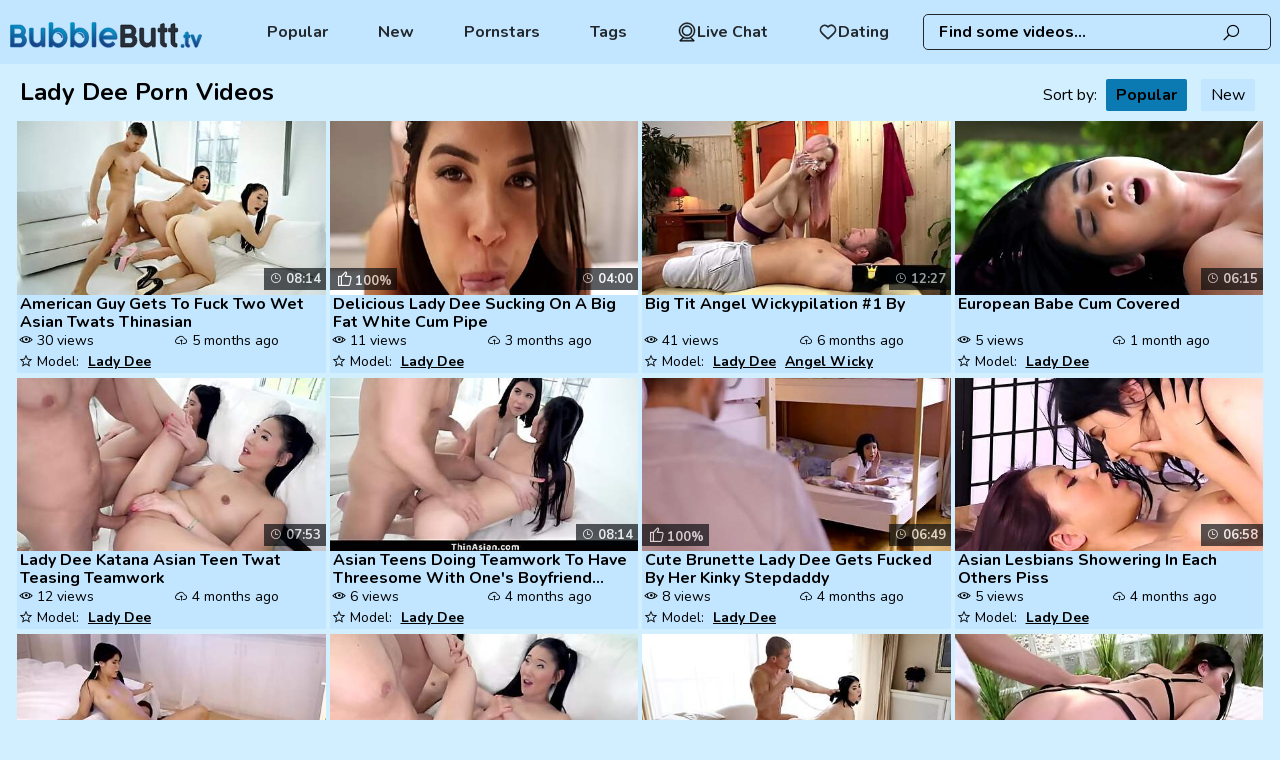

--- FILE ---
content_type: text/html; charset=UTF-8
request_url: https://www.bubblebutt.tv/pornstars/lady-dee/
body_size: 7695
content:
<!DOCTYPE html>
<html lang="en">
<head>
    <meta charset="UTF-8">
    <title>Lady Dee - BubbleButt.TV</title>
        <link rel="canonical" href="https://www.bubblebutt.tv/pornstars/lady-dee/" />
<meta name="robots" content="index, follow">
    <meta name="rating" content="RTA-5042-1996-1400-1577-RTA"/>
    <meta name="viewport" content="width=device-width, initial-scale=1"/>
        <link rel="preconnect" href="https://cdn.bubblebutt.tv/" crossorigin>
    <link rel="preconnect" href="https://fonts.googleapis.com" crossorigin>
    <link rel="icon" href="/favicon/bubblebutt_1.svg" type="image/x-icon"/>
    <link href="/css/videojs.css" rel="stylesheet">

    <link rel="shortcut icon" href="/favicon/bubblebutt_1.svg" type="image/x-icon"/>
    <link rel="stylesheet" href="/css/style.css?v=158"/>
        <link rel="preload" href="https://www.bubblebutt.tv/fonts/la-solid-900.woff2" as="font" type="font/woff2"
          crossorigin="anonymous">
    <link rel="preload" href="https://www.bubblebutt.tv/fonts/la-regular-400.woff2" as="font" type="font/woff2"
          crossorigin="anonymous">
    <link rel="manifest" href="https://www.bubblebutt.tv/favicon/site.webmanifest">
    <meta name="theme-color" content="#ffffff">
                <script>var sat_r_count = 0;
            var sat_cid = 'lady-dee'; </script>
        <script>let type = 'model';let slug = 'lady-dee';</script>
    </head>
<body><header class="">
    <div class="item-logo">
        <a href="/"
           target="_self"><img src="/logo/bubblebutt.svg"  alt="" title="BubbleButt.TV"/></a>
    </div>

    <nav class=" text-left">


            <a href="/popular/"
           target="_self">  Popular</a>
    

            <a href="/new/"
           target="_self">              New</a>
    
            <a href="/pornstars/"
           target="_self">             Pornstars</a>
    

    

            <a href="/tags/"
           target="_self">  Tags</a>
    

    <a class="dating-btn" href="https://a.bestcontentprovider.top/loader?a=4794484&s=4781202&t=101&p=14338" target="_blank" rel="nofollow">         <svg fill="#000000" width="800px" height="800px" viewBox="0 0 32 32" version="1.1" xmlns="http://www.w3.org/2000/svg">             <title>webcam</title>             <path d="M24.133 13.998c-0.001-4.491-3.642-8.132-8.133-8.132s-8.133 3.641-8.133 8.133 3.641 8.133 8.133 8.133c0 0 0 0 0.001 0h-0c4.49-0.005 8.129-3.644 8.133-8.134v-0zM9.366 13.998c0.001-3.663 2.97-6.632 6.633-6.632s6.633 2.97 6.633 6.633c0 3.663-2.97 6.633-6.633 6.633h-0c-3.663-0.004-6.63-2.972-6.634-6.634v-0zM22.762 24.785c3.617-2.291 5.984-6.272 5.984-10.805 0-7.040-5.707-12.747-12.747-12.747s-12.747 5.707-12.747 12.747c0 4.512 2.345 8.477 5.882 10.742l0.051 0.031-4.715 4.718c-0.136 0.136-0.22 0.323-0.22 0.53 0 0.414 0.335 0.749 0.749 0.749 0 0 0.001 0 0.001 0h22c0.414-0.001 0.749-0.337 0.749-0.751 0-0.209-0.086-0.398-0.224-0.534l-0-0zM4.752 13.998c0-6.212 5.036-11.248 11.248-11.248s11.248 5.036 11.248 11.248c0 6.212-5.036 11.248-11.248 11.248v0c-6.209-0.007-11.241-5.039-11.248-11.247v-0.001zM6.811 29.25l3.743-3.743c1.593 0.782 3.466 1.239 5.447 1.239 1.957 0 3.809-0.446 5.461-1.243l-0.075 0.033 3.78 3.714z"></path></svg> Live Chat</a>      <a class="dating-btn" href="https://a.bestcontentprovider.top/loader?a=4794483&s=4781202&t=94&p=14338" target="_blank" rel="nofollow"><svg width="800px" height="800px" viewBox="0 0 24 24" fill="none" xmlns="http://www.w3.org/2000/svg"> <path fill-rule="evenodd" clip-rule="evenodd" d="M12 6.00019C10.2006 3.90317 7.19377 3.2551 4.93923 5.17534C2.68468 7.09558 2.36727 10.3061 4.13778 12.5772C5.60984 14.4654 10.0648 18.4479 11.5249 19.7369C11.6882 19.8811 11.7699 19.9532 11.8652 19.9815C11.9483 20.0062 12.0393 20.0062 12.1225 19.9815C12.2178 19.9532 12.2994 19.8811 12.4628 19.7369C13.9229 18.4479 18.3778 14.4654 19.8499 12.5772C21.6204 10.3061 21.3417 7.07538 19.0484 5.17534C16.7551 3.2753 13.7994 3.90317 12 6.00019Z" stroke="#000000" stroke-width="2" stroke-linecap="round" stroke-linejoin="round"/></svg> Dating</a>
</nav>

<div class="dating-btns">
    <a class="dating-btn" href="https://a.bestcontentprovider.top/loader?a=4794484&s=4781202&t=101&p=14338" target="_blank" rel="nofollow">         <svg fill="#000000" width="800px" height="800px" viewBox="0 0 32 32" version="1.1" xmlns="http://www.w3.org/2000/svg">             <title>webcam</title>             <path d="M24.133 13.998c-0.001-4.491-3.642-8.132-8.133-8.132s-8.133 3.641-8.133 8.133 3.641 8.133 8.133 8.133c0 0 0 0 0.001 0h-0c4.49-0.005 8.129-3.644 8.133-8.134v-0zM9.366 13.998c0.001-3.663 2.97-6.632 6.633-6.632s6.633 2.97 6.633 6.633c0 3.663-2.97 6.633-6.633 6.633h-0c-3.663-0.004-6.63-2.972-6.634-6.634v-0zM22.762 24.785c3.617-2.291 5.984-6.272 5.984-10.805 0-7.040-5.707-12.747-12.747-12.747s-12.747 5.707-12.747 12.747c0 4.512 2.345 8.477 5.882 10.742l0.051 0.031-4.715 4.718c-0.136 0.136-0.22 0.323-0.22 0.53 0 0.414 0.335 0.749 0.749 0.749 0 0 0.001 0 0.001 0h22c0.414-0.001 0.749-0.337 0.749-0.751 0-0.209-0.086-0.398-0.224-0.534l-0-0zM4.752 13.998c0-6.212 5.036-11.248 11.248-11.248s11.248 5.036 11.248 11.248c0 6.212-5.036 11.248-11.248 11.248v0c-6.209-0.007-11.241-5.039-11.248-11.247v-0.001zM6.811 29.25l3.743-3.743c1.593 0.782 3.466 1.239 5.447 1.239 1.957 0 3.809-0.446 5.461-1.243l-0.075 0.033 3.78 3.714z"></path></svg> Live Chat</a>      <a class="dating-btn" href="https://a.bestcontentprovider.top/loader?a=4794483&s=4781202&t=94&p=14338" target="_blank" rel="nofollow"><svg width="800px" height="800px" viewBox="0 0 24 24" fill="none" xmlns="http://www.w3.org/2000/svg"> <path fill-rule="evenodd" clip-rule="evenodd" d="M12 6.00019C10.2006 3.90317 7.19377 3.2551 4.93923 5.17534C2.68468 7.09558 2.36727 10.3061 4.13778 12.5772C5.60984 14.4654 10.0648 18.4479 11.5249 19.7369C11.6882 19.8811 11.7699 19.9532 11.8652 19.9815C11.9483 20.0062 12.0393 20.0062 12.1225 19.9815C12.2178 19.9532 12.2994 19.8811 12.4628 19.7369C13.9229 18.4479 18.3778 14.4654 19.8499 12.5772C21.6204 10.3061 21.3417 7.07538 19.0484 5.17534C16.7551 3.2753 13.7994 3.90317 12 6.00019Z" stroke="#000000" stroke-width="2" stroke-linecap="round" stroke-linejoin="round"/></svg> Dating</a></div>    <div class="search-block">
        <form action="#" data-link="/search/%q%/" method="get"
              id="searchForm"
              target="_self">
            <input id="autoComplete"
                   dir="ltr"
                   spellcheck=false
                   autocorrect="off"
                   autocomplete="off"
                   autocapitalize="off"
                   type="text"
                   name="q"
                   value="" placeholder="Find some videos..." name="q"
                   class=""/>
            <span>
                <i class="la la-search"></i>
           </span>
        </form>
    </div>
    <span class="mob-menu-btn offed">
        <i class="la la-bars"></i>
    </span>
    <span class="responsive-search-button offed">
        <i class="la la-search"></i>
    </span>
</header>
<div class="container">
    <div class="content-block"><section class="thmbs-wrapper">
    <div class="wrap-tit">
        <h1>Lady Dee Porn Videos</h1>
                                    <div class="sorting">
                    Sort by:
                    <a href="/pornstars/lady-dee/"
                       class="active">Popular</a>
                    <a href="/pornstars/lady-dee/new/"
                       >New</a>
                </div>
                                </div>
                <!--            -->                <div class="thumbs-item video-small"
                     data-id="zo4C" data-type="vid">
                    <div class="img"><a href="/videos/american-guy-gets-to-fuck-two-wet-asian-twats-thinasian-zo4C.html"
                                                                   title="American Guy Gets To Fuck Two Wet Asian Twats Thinasian"
                                                                   target="_self">
                            <img class="thumbs-item lazy"
                                 src="[data-uri]"
                                 data-src="https://cdn.bubblebutt.tv/1/2178/27290147/1_460.jpg"
                                 alt="American Guy Gets To Fuck Two Wet Asian Twats Thinasian"/>
                            <span class="video-timer"> 08:14</span>

                            
                        </a>

                        
                    </div>
                                            <p><a href="/videos/american-guy-gets-to-fuck-two-wet-asian-twats-thinasian-zo4C.html" title="American Guy Gets To Fuck Two Wet Asian Twats Thinasian"
                              target="_self">American Guy Gets To Fuck Two Wet Asian Twats Thinasian </a>
                        </p>
                    

                    <div class="additional">
                                                                                    <div class="views-amount"> 30                                    views
                                </div>
                                                                                        <div class="thumb-publish"> 5 months ago                                </div>
                                                                                                        <div class="models-title">
                                                                    <span> Model:</span>
                                                                            <a href="/pornstars/lady-dee/"
                                           target="_self"
                                           title="Lady Dee">Lady Dee</a>
                                    </div>
                                            </div>
                </div>
                        <!--            -->                <div class="thumbs-item video-small"
                     data-id="OEtI19" data-type="vid">
                    <div class="img"><a href="/videos/delicious-lady-dee-sucking-on-a-big-fat-white-cum-pipe-OEtI19.html"
                                                                   title="Delicious Lady Dee Sucking On A Big Fat White Cum Pipe"
                                                                   target="_self">
                            <img class="thumbs-item lazy"
                                 src="[data-uri]"
                                 data-src="https://cdn.bubblebutt.tv/1/1449/52996843/1_460.jpg"
                                 alt="Delicious Lady Dee Sucking On A Big Fat White Cum Pipe"/>
                            <span class="video-timer"> 04:00</span>

                                                                <span class="rate"><i
                                        class="la la-thumbs-o-up"></i>100%</span>
                        </a>

                        
                    </div>
                                            <p><a href="/videos/delicious-lady-dee-sucking-on-a-big-fat-white-cum-pipe-OEtI19.html" title="Delicious Lady Dee Sucking On A Big Fat White Cum Pipe"
                              target="_self">Delicious Lady Dee Sucking On A Big Fat White Cum Pipe </a>
                        </p>
                    

                    <div class="additional">
                                                                                    <div class="views-amount"> 11                                    views
                                </div>
                                                                                        <div class="thumb-publish"> 3 months ago                                </div>
                                                                                                        <div class="models-title">
                                                                    <span> Model:</span>
                                                                            <a href="/pornstars/lady-dee/"
                                           target="_self"
                                           title="Lady Dee">Lady Dee</a>
                                    </div>
                                            </div>
                </div>
                        <!--            -->                <div class="thumbs-item video-small"
                     data-id="5Lk77" data-type="vid">
                    <div class="img"><a href="/videos/big-tit-angel-wickypilation-1-by-5Lk77.html"
                                                                   title="Big Tit Angel Wickypilation #1 By"
                                                                   target="_self">
                            <img class="thumbs-item lazy"
                                 src="[data-uri]"
                                 data-src="https://cdn.bubblebutt.tv/1/2411/37018854/1_460.jpg"
                                 alt="Big Tit Angel Wickypilation #1 By"/>
                            <span class="video-timer"> 12:27</span>

                            
                        </a>

                        
                    </div>
                                            <p><a href="/videos/big-tit-angel-wickypilation-1-by-5Lk77.html" title="Big Tit Angel Wickypilation #1 By"
                              target="_self">Big Tit Angel Wickypilation #1 By </a>
                        </p>
                    

                    <div class="additional">
                                                                                    <div class="views-amount"> 41                                    views
                                </div>
                                                                                        <div class="thumb-publish"> 6 months ago                                </div>
                                                                                                        <div class="models-title">
                                                                    <span> Model:</span>
                                                                            <a href="/pornstars/lady-dee/"
                                           target="_self"
                                           title="Lady Dee">Lady Dee</a>
                                                                            <a href="/pornstars/angel-wicky/"
                                           target="_self"
                                           title="Angel Wicky">Angel Wicky</a>
                                    </div>
                                            </div>
                </div>
                        <!--            -->                <div class="thumbs-item video-small"
                     data-id="oYHl" data-type="vid">
                    <div class="img"><a href="/videos/european-babe-cum-covered-oYHl.html"
                                                                   title="European Babe Cum Covered"
                                                                   target="_self">
                            <img class="thumbs-item lazy"
                                 src="[data-uri]"
                                 data-src="https://cdn.bubblebutt.tv/1/2160/26670536/1_460.jpg"
                                 alt="European Babe Cum Covered"/>
                            <span class="video-timer"> 06:15</span>

                            
                        </a>

                        
                    </div>
                                            <p><a href="/videos/european-babe-cum-covered-oYHl.html" title="European Babe Cum Covered"
                              target="_self">European Babe Cum Covered </a>
                        </p>
                    

                    <div class="additional">
                                                                                    <div class="views-amount"> 5                                    views
                                </div>
                                                                                        <div class="thumb-publish"> 1 month ago                                </div>
                                                                                                        <div class="models-title">
                                                                    <span> Model:</span>
                                                                            <a href="/pornstars/lady-dee/"
                                           target="_self"
                                           title="Lady Dee">Lady Dee</a>
                                    </div>
                                            </div>
                </div>
                        <!--            -->                <div class="thumbs-item video-small"
                     data-id="nuqN" data-type="vid">
                    <div class="img"><a href="/videos/lady-dee-katana-asian-teen-twat-teasing-teamwork-nuqN.html"
                                                                   title="Lady Dee Katana Asian Teen Twat Teasing Teamwork"
                                                                   target="_self">
                            <img class="thumbs-item lazy"
                                 src="[data-uri]"
                                 data-src="https://cdn.bubblebutt.tv/1/2482/39964804/1_460.jpg"
                                 alt="Lady Dee Katana Asian Teen Twat Teasing Teamwork"/>
                            <span class="video-timer"> 07:53</span>

                            
                        </a>

                        
                    </div>
                                            <p><a href="/videos/lady-dee-katana-asian-teen-twat-teasing-teamwork-nuqN.html" title="Lady Dee Katana Asian Teen Twat Teasing Teamwork"
                              target="_self">Lady Dee Katana Asian Teen Twat Teasing Teamwork </a>
                        </p>
                    

                    <div class="additional">
                                                                                    <div class="views-amount"> 12                                    views
                                </div>
                                                                                        <div class="thumb-publish"> 4 months ago                                </div>
                                                                                                        <div class="models-title">
                                                                    <span> Model:</span>
                                                                            <a href="/pornstars/lady-dee/"
                                           target="_self"
                                           title="Lady Dee">Lady Dee</a>
                                    </div>
                                            </div>
                </div>
                        <!--            -->                <div class="thumbs-item video-small"
                     data-id="LwQy2R" data-type="vid">
                    <div class="img"><a href="/videos/asian-teens-doing-teamwork-to-have-threesome-with-ones-boyfriend-thina-LwQy2R.html"
                                                                   title="Asian Teens Doing Teamwork To Have Threesome With One's Boyfriend Thinasian"
                                                                   target="_self">
                            <img class="thumbs-item lazy"
                                 src="[data-uri]"
                                 data-src="https://cdn.bubblebutt.tv/1/2317/32661412/1_460.jpg"
                                 alt="Asian Teens Doing Teamwork To Have Threesome With One's Boyfriend Thinasian"/>
                            <span class="video-timer"> 08:14</span>

                            
                        </a>

                        
                    </div>
                                            <p><a href="/videos/asian-teens-doing-teamwork-to-have-threesome-with-ones-boyfriend-thina-LwQy2R.html" title="Asian Teens Doing Teamwork To Have Threesome With One's Boyfriend Thinasian"
                              target="_self">Asian Teens Doing Teamwork To Have Threesome With One's Boyfriend Thin... </a>
                        </p>
                    

                    <div class="additional">
                                                                                    <div class="views-amount"> 6                                    views
                                </div>
                                                                                        <div class="thumb-publish"> 4 months ago                                </div>
                                                                                                        <div class="models-title">
                                                                    <span> Model:</span>
                                                                            <a href="/pornstars/lady-dee/"
                                           target="_self"
                                           title="Lady Dee">Lady Dee</a>
                                    </div>
                                            </div>
                </div>
                        <!--            -->                <div class="thumbs-item video-small"
                     data-id="mkbu" data-type="vid">
                    <div class="img"><a href="/videos/cute-brunette-lady-dee-gets-fucked-by-her-kinky-stepdaddy-mkbu.html"
                                                                   title="Cute Brunette Lady Dee Gets Fucked By Her Kinky Stepdaddy"
                                                                   target="_self">
                            <img class="thumbs-item lazy"
                                 src="[data-uri]"
                                 data-src="https://cdn.bubblebutt.tv/1/2421/37414499/1_460.jpg"
                                 alt="Cute Brunette Lady Dee Gets Fucked By Her Kinky Stepdaddy"/>
                            <span class="video-timer"> 06:49</span>

                                                                <span class="rate"><i
                                        class="la la-thumbs-o-up"></i>100%</span>
                        </a>

                        
                    </div>
                                            <p><a href="/videos/cute-brunette-lady-dee-gets-fucked-by-her-kinky-stepdaddy-mkbu.html" title="Cute Brunette Lady Dee Gets Fucked By Her Kinky Stepdaddy"
                              target="_self">Cute Brunette Lady Dee Gets Fucked By Her Kinky Stepdaddy </a>
                        </p>
                    

                    <div class="additional">
                                                                                    <div class="views-amount"> 8                                    views
                                </div>
                                                                                        <div class="thumb-publish"> 4 months ago                                </div>
                                                                                                        <div class="models-title">
                                                                    <span> Model:</span>
                                                                            <a href="/pornstars/lady-dee/"
                                           target="_self"
                                           title="Lady Dee">Lady Dee</a>
                                    </div>
                                            </div>
                </div>
                        <!--            -->                <div class="thumbs-item video-small"
                     data-id="pgdxUQ" data-type="vid">
                    <div class="img"><a href="/videos/asian-lesbians-showering-in-each-others-piss-pgdxUQ.html"
                                                                   title="Asian Lesbians Showering In Each Others Piss"
                                                                   target="_self">
                            <img class="thumbs-item lazy"
                                 src="[data-uri]"
                                 data-src="https://cdn.bubblebutt.tv/1/2352/34390996/1_460.jpg"
                                 alt="Asian Lesbians Showering In Each Others Piss"/>
                            <span class="video-timer"> 06:58</span>

                            
                        </a>

                        
                    </div>
                                            <p><a href="/videos/asian-lesbians-showering-in-each-others-piss-pgdxUQ.html" title="Asian Lesbians Showering In Each Others Piss"
                              target="_self">Asian Lesbians Showering In Each Others Piss </a>
                        </p>
                    

                    <div class="additional">
                                                                                    <div class="views-amount"> 5                                    views
                                </div>
                                                                                        <div class="thumb-publish"> 4 months ago                                </div>
                                                                                                        <div class="models-title">
                                                                    <span> Model:</span>
                                                                            <a href="/pornstars/lady-dee/"
                                           target="_self"
                                           title="Lady Dee">Lady Dee</a>
                                    </div>
                                            </div>
                </div>
                        <!--            -->                <div class="thumbs-item video-small"
                     data-id="cwOm" data-type="vid">
                    <div class="img"><a href="/videos/babes-camming-and-cumming-starring-charlie-dean-and-lady-dee-clip-cwOm.html"
                                                                   title="Babes Camming And Cumming Starring Charlie Dean And Lady Dee Clip"
                                                                   target="_self">
                            <img class="thumbs-item lazy"
                                 src="[data-uri]"
                                 data-src="https://cdn.bubblebutt.tv/1/2255/30274237/1_460.jpg"
                                 alt="Babes Camming And Cumming Starring Charlie Dean And Lady Dee Clip"/>
                            <span class="video-timer"> 08:00</span>

                            
                        </a>

                        
                    </div>
                                            <p><a href="/videos/babes-camming-and-cumming-starring-charlie-dean-and-lady-dee-clip-cwOm.html" title="Babes Camming And Cumming Starring Charlie Dean And Lady Dee Clip"
                              target="_self">Babes Camming And Cumming Starring Charlie Dean And Lady Dee Clip </a>
                        </p>
                    

                    <div class="additional">
                                                                                    <div class="views-amount"> 15                                    views
                                </div>
                                                                                        <div class="thumb-publish"> 5 months ago                                </div>
                                                                                                        <div class="models-title">
                                                                    <span> Model:</span>
                                                                            <a href="/pornstars/lady-dee/"
                                           target="_self"
                                           title="Lady Dee">Lady Dee</a>
                                                                            <a href="/pornstars/charlie-dean/"
                                           target="_self"
                                           title="Charlie Dean">Charlie Dean</a>
                                    </div>
                                            </div>
                </div>
                        <!--            -->                <div class="thumbs-item video-small"
                     data-id="gsrT" data-type="vid">
                    <div class="img"><a href="/videos/lady-dee-wants-a-taste-so-he-spreads-the-love-stroking-in-her-wet-ssia-gsrT.html"
                                                                   title="Lady Dee Wants A Taste So He Spreads The Love Stroking In Her Wet Ssian Twat As She Sways In Euphoria Thinasian"
                                                                   target="_self">
                            <img class="thumbs-item lazy"
                                 src="[data-uri]"
                                 data-src="https://cdn.bubblebutt.tv/1/2484/40134200/1_460.jpg"
                                 alt="Lady Dee Wants A Taste So He Spreads The Love Stroking In Her Wet Ssian Twat As She Sways In Euphoria Thinasian"/>
                            <span class="video-timer"> 08:16</span>

                            
                        </a>

                        
                    </div>
                                            <p><a href="/videos/lady-dee-wants-a-taste-so-he-spreads-the-love-stroking-in-her-wet-ssia-gsrT.html" title="Lady Dee Wants A Taste So He Spreads The Love Stroking In Her Wet Ssian Twat As She Sways In Euphoria Thinasian"
                              target="_self">Lady Dee Wants A Taste So He Spreads The Love Stroking In Her Wet Ssia... </a>
                        </p>
                    

                    <div class="additional">
                                                                                    <div class="views-amount"> 12                                    views
                                </div>
                                                                                        <div class="thumb-publish"> 5 months ago                                </div>
                                                                                                        <div class="models-title">
                                                                    <span> Model:</span>
                                                                            <a href="/pornstars/lady-dee/"
                                           target="_self"
                                           title="Lady Dee">Lady Dee</a>
                                    </div>
                                            </div>
                </div>
                        <!--            -->                <div class="thumbs-item video-small"
                     data-id="WA5qs" data-type="vid">
                    <div class="img"><a href="/videos/lady-dee-is-in-the-mood-of-getting-some-big-dick-thinasian-WA5qs.html"
                                                                   title="Lady Dee Is In The Mood Of Getting Some Big Dick Thinasian"
                                                                   target="_self">
                            <img class="thumbs-item lazy"
                                 src="[data-uri]"
                                 data-src="https://cdn.bubblebutt.tv/1/2164/26807543/1_460.jpg"
                                 alt="Lady Dee Is In The Mood Of Getting Some Big Dick Thinasian"/>
                            <span class="video-timer"> 08:14</span>

                            
                        </a>

                        
                    </div>
                                            <p><a href="/videos/lady-dee-is-in-the-mood-of-getting-some-big-dick-thinasian-WA5qs.html" title="Lady Dee Is In The Mood Of Getting Some Big Dick Thinasian"
                              target="_self">Lady Dee Is In The Mood Of Getting Some Big Dick Thinasian </a>
                        </p>
                    

                    <div class="additional">
                                                                                    <div class="views-amount"> 9                                    views
                                </div>
                                                                                        <div class="thumb-publish"> 4 months ago                                </div>
                                                                                                        <div class="models-title">
                                                                    <span> Model:</span>
                                                                            <a href="/pornstars/lady-dee/"
                                           target="_self"
                                           title="Lady Dee">Lady Dee</a>
                                                                            <a href="/pornstars/matt-bird/"
                                           target="_self"
                                           title="Matt Bird">Matt Bird</a>
                                    </div>
                                            </div>
                </div>
                        <!--            -->                <div class="thumbs-item video-small"
                     data-id="VaFC" data-type="vid">
                    <div class="img"><a href="/videos/old-white-man-fucks-her-asian-pussy-lady-dee-VaFC.html"
                                                                   title="OLD White Man Fucks Her ASIAN Pussy- Lady Dee"
                                                                   target="_self">
                            <img class="thumbs-item lazy"
                                 src="[data-uri]"
                                 data-src="https://cdn.bubblebutt.tv/1/2502/41362800/1_460.jpg"
                                 alt="OLD White Man Fucks Her ASIAN Pussy- Lady Dee"/>
                            <span class="video-timer"> 08:09</span>

                            
                        </a>

                        
                    </div>
                                            <p><a href="/videos/old-white-man-fucks-her-asian-pussy-lady-dee-VaFC.html" title="OLD White Man Fucks Her ASIAN Pussy- Lady Dee"
                              target="_self">OLD White Man Fucks Her ASIAN Pussy- Lady Dee </a>
                        </p>
                    

                    <div class="additional">
                                                                                    <div class="views-amount"> 9                                    views
                                </div>
                                                                                        <div class="thumb-publish"> 5 months ago                                </div>
                                                                                                        <div class="models-title">
                                                                    <span> Model:</span>
                                                                            <a href="/pornstars/lady-dee/"
                                           target="_self"
                                           title="Lady Dee">Lady Dee</a>
                                    </div>
                                            </div>
                </div>
                        <!--            -->                <div class="thumbs-item video-small"
                     data-id="rDdE" data-type="vid">
                    <div class="img"><a href="/videos/deviante-asian-milf-with-natural-big-tits-helps-young-man-with-his-sti-rDdE.html"
                                                                   title="DEVIANTE Asian MILF With Natural Big Tits Helps Young Man With His Stiff Erection Which Won't Go Soft Accidental Creampie And Second Cumshot Facial With Busty Asian Mom Cristina Miller"
                                                                   target="_self">
                            <img class="thumbs-item lazy"
                                 src="[data-uri]"
                                 data-src="https://cdn.bubblebutt.tv/1/2065/23244773/1_460.jpg"
                                 alt="DEVIANTE Asian MILF With Natural Big Tits Helps Young Man With His Stiff Erection Which Won't Go Soft Accidental Creampie And Second Cumshot Facial With Busty Asian Mom Cristina Miller"/>
                            <span class="video-timer"> 12:22</span>

                            
                        </a>

                        
                    </div>
                                            <p><a href="/videos/deviante-asian-milf-with-natural-big-tits-helps-young-man-with-his-sti-rDdE.html" title="DEVIANTE Asian MILF With Natural Big Tits Helps Young Man With His Stiff Erection Which Won't Go Soft Accidental Creampie And Second Cumshot Facial With Busty Asian Mom Cristina Miller"
                              target="_self">DEVIANTE Asian MILF With Natural Big Tits Helps Young Man With His Sti... </a>
                        </p>
                    

                    <div class="additional">
                                                                                    <div class="views-amount"> 21                                    views
                                </div>
                                                                                        <div class="thumb-publish"> 5 months ago                                </div>
                                                                                                        <div class="models-title">
                                                                    <span> Model:</span>
                                                                            <a href="/pornstars/lady-dee/"
                                           target="_self"
                                           title="Lady Dee">Lady Dee</a>
                                    </div>
                                            </div>
                </div>
                        <!--            -->                <div class="thumbs-item video-small"
                     data-id="aOoBo" data-type="vid">
                    <div class="img"><a href="/videos/cute-asians-anal-guilty-pleasure-aOoBo.html"
                                                                   title="Cute Asians Anal Guilty Pleasure"
                                                                   target="_self">
                            <img class="thumbs-item lazy"
                                 src="[data-uri]"
                                 data-src="https://cdn.bubblebutt.tv/1/2340/33711922/1_460.jpg"
                                 alt="Cute Asians Anal Guilty Pleasure"/>
                            <span class="video-timer"> 08:00</span>

                            
                        </a>

                        
                    </div>
                                            <p><a href="/videos/cute-asians-anal-guilty-pleasure-aOoBo.html" title="Cute Asians Anal Guilty Pleasure"
                              target="_self">Cute Asians Anal Guilty Pleasure </a>
                        </p>
                    

                    <div class="additional">
                                                                                    <div class="views-amount"> 13                                    views
                                </div>
                                                                                        <div class="thumb-publish"> 5 months ago                                </div>
                                                                                                        <div class="models-title">
                                                                    <span> Model:</span>
                                                                            <a href="/pornstars/lady-dee/"
                                           target="_self"
                                           title="Lady Dee">Lady Dee</a>
                                    </div>
                                            </div>
                </div>
                        <!--            -->                <div class="thumbs-item video-small"
                     data-id="yXiJle" data-type="vid">
                    <div class="img"><a href="/videos/fat-cock-destroyed-sexy-student-cindy-shines-pussy-4k-teaser-yXiJle.html"
                                                                   title="Fat Cock Destroyed Sexy Student Cindy Shine's Pussy 4K Teaser"
                                                                   target="_self">
                            <img class="thumbs-item lazy"
                                 src="[data-uri]"
                                 data-src="https://cdn.bubblebutt.tv/1/2280/31227605/1_460.jpg"
                                 alt="Fat Cock Destroyed Sexy Student Cindy Shine's Pussy 4K Teaser"/>
                            <span class="video-timer"> 10:46</span>

                            
                        </a>

                        
                    </div>
                                            <p><a href="/videos/fat-cock-destroyed-sexy-student-cindy-shines-pussy-4k-teaser-yXiJle.html" title="Fat Cock Destroyed Sexy Student Cindy Shine's Pussy 4K Teaser"
                              target="_self">Fat Cock Destroyed Sexy Student Cindy Shine's Pussy 4K Teaser </a>
                        </p>
                    

                    <div class="additional">
                                                                                    <div class="views-amount"> 32                                    views
                                </div>
                                                                                        <div class="thumb-publish"> 5 months ago                                </div>
                                                                                                        <div class="models-title">
                                                                    <span> Model:</span>
                                                                            <a href="/pornstars/cindy-shine/"
                                           target="_self"
                                           title="Cindy Shine">Cindy Shine</a>
                                                                            <a href="/pornstars/lady-dee/"
                                           target="_self"
                                           title="Lady Dee">Lady Dee</a>
                                                                            <a href="/pornstars/ashley-ocean/"
                                           target="_self"
                                           title="Ashley Ocean">Ashley Ocean</a>
                                                                            <a href="/pornstars/yanick-shaft/"
                                           target="_self"
                                           title="Yanick Shaft">Yanick Shaft</a>
                                    </div>
                                            </div>
                </div>
                        <!--            -->                <div class="thumbs-item video-small"
                     data-id="c7t3HQ" data-type="vid">
                    <div class="img"><a href="/videos/fucked-at-home-by-horny-old-man-the-teen-gets-facial-cumshot-c7t3HQ.html"
                                                                   title="Fucked At Home By Horny Old Man The Teen Gets Facial Cumshot"
                                                                   target="_self">
                            <img class="thumbs-item lazy"
                                 src="[data-uri]"
                                 data-src="https://cdn.bubblebutt.tv/1/2364/34960442/1_460.jpg"
                                 alt="Fucked At Home By Horny Old Man The Teen Gets Facial Cumshot"/>
                            <span class="video-timer"> 10:09</span>

                                                                <span class="rate"><i
                                        class="la la-thumbs-o-up"></i>42%</span>
                        </a>

                        
                    </div>
                                            <p><a href="/videos/fucked-at-home-by-horny-old-man-the-teen-gets-facial-cumshot-c7t3HQ.html" title="Fucked At Home By Horny Old Man The Teen Gets Facial Cumshot"
                              target="_self">Fucked At Home By Horny Old Man The Teen Gets Facial Cumshot </a>
                        </p>
                    

                    <div class="additional">
                                                                                    <div class="views-amount"> 18                                    views
                                </div>
                                                                                        <div class="thumb-publish"> 5 months ago                                </div>
                                                                                                        <div class="models-title">
                                                                    <span> Model:</span>
                                                                            <a href="/pornstars/lady-dee/"
                                           target="_self"
                                           title="Lady Dee">Lady Dee</a>
                                    </div>
                                            </div>
                </div>
                        <!--            -->                <div class="thumbs-item video-small"
                     data-id="fpaM" data-type="vid">
                    <div class="img"><a href="/videos/perfect-treat-to-satisfy-asian-teens-anal-cravings-thinasian-fpaM.html"
                                                                   title="Perfect Treat To Satisfy Asian Teen's Anal Cravings Thinasian"
                                                                   target="_self">
                            <img class="thumbs-item lazy"
                                 src="[data-uri]"
                                 data-src="https://cdn.bubblebutt.tv/1/1856/46074948/1_460.jpg"
                                 alt="Perfect Treat To Satisfy Asian Teen's Anal Cravings Thinasian"/>
                            <span class="video-timer"> 08:11</span>

                            
                        </a>

                        
                    </div>
                                            <p><a href="/videos/perfect-treat-to-satisfy-asian-teens-anal-cravings-thinasian-fpaM.html" title="Perfect Treat To Satisfy Asian Teen's Anal Cravings Thinasian"
                              target="_self">Perfect Treat To Satisfy Asian Teen's Anal Cravings Thinasian </a>
                        </p>
                    

                    <div class="additional">
                                                                                    <div class="views-amount"> 5                                    views
                                </div>
                                                                                        <div class="thumb-publish"> 4 months ago                                </div>
                                                                                                        <div class="models-title">
                                                                    <span> Model:</span>
                                                                            <a href="/pornstars/lady-dee/"
                                           target="_self"
                                           title="Lady Dee">Lady Dee</a>
                                    </div>
                                            </div>
                </div>
                        <!--            -->                <div class="thumbs-item video-small"
                     data-id="yPuX" data-type="vid">
                    <div class="img"><a href="/videos/lesbian-babe-distracts-chronically-online-lover-and-scissors-yPuX.html"
                                                                   title="Lesbian Babe Distracts Chronically Online Lover And Scissors"
                                                                   target="_self">
                            <img class="thumbs-item lazy"
                                 src="[data-uri]"
                                 data-src="https://cdn.bubblebutt.tv/1/2420/37352600/1_460.jpg"
                                 alt="Lesbian Babe Distracts Chronically Online Lover And Scissors"/>
                            <span class="video-timer"> 08:00</span>

                                                                <span class="rate"><i
                                        class="la la-thumbs-o-up"></i>60%</span>
                        </a>

                        
                    </div>
                                            <p><a href="/videos/lesbian-babe-distracts-chronically-online-lover-and-scissors-yPuX.html" title="Lesbian Babe Distracts Chronically Online Lover And Scissors"
                              target="_self">Lesbian Babe Distracts Chronically Online Lover And Scissors </a>
                        </p>
                    

                    <div class="additional">
                                                                                    <div class="views-amount"> 8                                    views
                                </div>
                                                                                        <div class="thumb-publish"> 4 months ago                                </div>
                                                                                                        <div class="models-title">
                                                                    <span> Model:</span>
                                                                            <a href="/pornstars/lady-dee/"
                                           target="_self"
                                           title="Lady Dee">Lady Dee</a>
                                    </div>
                                            </div>
                </div>
                        <!--            -->                <div class="thumbs-item video-small"
                     data-id="fXSN" data-type="vid">
                    <div class="img"><a href="/videos/fake-hostel-lesbian-threesome-with-lady-dee-emily-bright-sophia-lee-fXSN.html"
                                                                   title="Fake Hostel Lesbian Threesome With Lady Dee Emily Bright Sophia Lee"
                                                                   target="_self">
                            <img class="thumbs-item lazy"
                                 src="[data-uri]"
                                 data-src="https://cdn.bubblebutt.tv/1/2136/25788281/1_460.jpg"
                                 alt="Fake Hostel Lesbian Threesome With Lady Dee Emily Bright Sophia Lee"/>
                            <span class="video-timer"> 12:59</span>

                            
                        </a>

                        
                    </div>
                                            <p><a href="/videos/fake-hostel-lesbian-threesome-with-lady-dee-emily-bright-sophia-lee-fXSN.html" title="Fake Hostel Lesbian Threesome With Lady Dee Emily Bright Sophia Lee"
                              target="_self">Fake Hostel Lesbian Threesome With Lady Dee Emily Bright Sophia Lee </a>
                        </p>
                    

                    <div class="additional">
                                                                                    <div class="views-amount"> 18                                    views
                                </div>
                                                                                        <div class="thumb-publish"> 1 month ago                                </div>
                                                                                                        <div class="models-title">
                                                                    <span> Model:</span>
                                                                            <a href="/pornstars/lady-dee/"
                                           target="_self"
                                           title="Lady Dee">Lady Dee</a>
                                                                            <a href="/pornstars/emily-b/"
                                           target="_self"
                                           title="Emily B">Emily B</a>
                                    </div>
                                            </div>
                </div>
                        <!--            -->                <div class="thumbs-item video-small"
                     data-id="Uq9R" data-type="vid">
                    <div class="img"><a href="/videos/lesbo-lovers-zafira-kira-queen-lady-dee-lick-finger-tasty-pussies-Uq9R.html"
                                                                   title="Lesbo Lovers Zafira Kira Queen Lady Dee Lick Finger Tasty Pussies"
                                                                   target="_self">
                            <img class="thumbs-item lazy"
                                 src="[data-uri]"
                                 data-src="https://cdn.bubblebutt.tv/1/2496/40729641/1_460.jpg"
                                 alt="Lesbo Lovers Zafira Kira Queen Lady Dee Lick Finger Tasty Pussies"/>
                            <span class="video-timer"> 13:12</span>

                            
                        </a>

                        
                    </div>
                                            <p><a href="/videos/lesbo-lovers-zafira-kira-queen-lady-dee-lick-finger-tasty-pussies-Uq9R.html" title="Lesbo Lovers Zafira Kira Queen Lady Dee Lick Finger Tasty Pussies"
                              target="_self">Lesbo Lovers Zafira Kira Queen Lady Dee Lick Finger Tasty Pussies </a>
                        </p>
                    

                    <div class="additional">
                                                                                    <div class="views-amount"> 8                                    views
                                </div>
                                                                                        <div class="thumb-publish"> 3 months ago                                </div>
                                                                                                        <div class="models-title">
                                                                    <span> Model:</span>
                                                                            <a href="/pornstars/lady-dee/"
                                           target="_self"
                                           title="Lady Dee">Lady Dee</a>
                                                                            <a href="/pornstars/kira-queen/"
                                           target="_self"
                                           title="Kira Queen">Kira Queen</a>
                                    </div>
                                            </div>
                </div>
                        <!--            -->                <div class="thumbs-item video-small"
                     data-id="lTAOD" data-type="vid">
                    <div class="img"><a href="/videos/the-lady-deepilation-part-1-lTAOD.html"
                                                                   title="The Lady Deepilation Part 1"
                                                                   target="_self">
                            <img class="thumbs-item lazy"
                                 src="[data-uri]"
                                 data-src="https://cdn.bubblebutt.tv/1/2474/39455514/1_460.jpg"
                                 alt="The Lady Deepilation Part 1"/>
                            <span class="video-timer"> 22:45</span>

                            
                        </a>

                        
                    </div>
                                            <p><a href="/videos/the-lady-deepilation-part-1-lTAOD.html" title="The Lady Deepilation Part 1"
                              target="_self">The Lady Deepilation Part 1 </a>
                        </p>
                    

                    <div class="additional">
                                                                                    <div class="views-amount"> 8                                    views
                                </div>
                                                                                        <div class="thumb-publish"> 3 months ago                                </div>
                                                                                                        <div class="models-title">
                                                                    <span> Model:</span>
                                                                            <a href="/pornstars/lady-dee/"
                                           target="_self"
                                           title="Lady Dee">Lady Dee</a>
                                    </div>
                                            </div>
                </div>
                        <!--            -->                <div class="thumbs-item video-small"
                     data-id="2890" data-type="vid">
                    <div class="img"><a href="/videos/lesbea-cute-teen-with-huge-tits-face-sitting-on-petite-girl-2890.html"
                                                                   title="Lesbea Cute Teen With Huge Tits Face Sitting On Petite Girl"
                                                                   target="_self">
                            <img class="thumbs-item lazy"
                                 src="[data-uri]"
                                 data-src="https://cdn.bubblebutt.tv/1/2471/39315053/1_460.jpg"
                                 alt="Lesbea Cute Teen With Huge Tits Face Sitting On Petite Girl"/>
                            <span class="video-timer"> 14:04</span>

                            
                        </a>

                        
                    </div>
                                            <p><a href="/videos/lesbea-cute-teen-with-huge-tits-face-sitting-on-petite-girl-2890.html" title="Lesbea Cute Teen With Huge Tits Face Sitting On Petite Girl"
                              target="_self">Lesbea Cute Teen With Huge Tits Face Sitting On Petite Girl </a>
                        </p>
                    

                    <div class="additional">
                                                                                    <div class="views-amount"> 9                                    views
                                </div>
                                                                                        <div class="thumb-publish"> 3 months ago                                </div>
                                                                                                        <div class="models-title">
                                                                    <span> Model:</span>
                                                                            <a href="/pornstars/lady-dee/"
                                           target="_self"
                                           title="Lady Dee">Lady Dee</a>
                                                                            <a href="/pornstars/lucy-li/"
                                           target="_self"
                                           title="Lucy Li">Lucy Li</a>
                                    </div>
                                            </div>
                </div>
                        <!--            -->                <div class="thumbs-item video-small"
                     data-id="vaFKM" data-type="vid">
                    <div class="img"><a href="/videos/tiny-teen-asians-try-threesome-for-the-first-time-vaFKM.html"
                                                                   title="Tiny Teen Asians Try Threesome For The First Time"
                                                                   target="_self">
                            <img class="thumbs-item lazy"
                                 src="[data-uri]"
                                 data-src="https://cdn.bubblebutt.tv/1/2531/42838233/1_460.jpg"
                                 alt="Tiny Teen Asians Try Threesome For The First Time"/>
                            <span class="video-timer"> 08:00</span>

                            
                        </a>

                        
                    </div>
                                            <p><a href="/videos/tiny-teen-asians-try-threesome-for-the-first-time-vaFKM.html" title="Tiny Teen Asians Try Threesome For The First Time"
                              target="_self">Tiny Teen Asians Try Threesome For The First Time </a>
                        </p>
                    

                    <div class="additional">
                                                                                    <div class="views-amount"> 6                                    views
                                </div>
                                                                                        <div class="thumb-publish"> 3 months ago                                </div>
                                                                                                        <div class="models-title">
                                                                    <span> Model:</span>
                                                                            <a href="/pornstars/lady-dee/"
                                           target="_self"
                                           title="Lady Dee">Lady Dee</a>
                                    </div>
                                            </div>
                </div>
                        <!--            -->                <div class="thumbs-item video-small"
                     data-id="Kus13" data-type="vid">
                    <div class="img"><a href="/videos/lady-dee-masturbating-on-sapphix-Kus13.html"
                                                                   title="Lady Dee Masturbating On Sapphix"
                                                                   target="_self">
                            <img class="thumbs-item lazy"
                                 src="[data-uri]"
                                 data-src="https://cdn.bubblebutt.tv/1/2433/37860900/1_460.jpg"
                                 alt="Lady Dee Masturbating On Sapphix"/>
                            <span class="video-timer"> 11:16</span>

                            
                        </a>

                        
                    </div>
                                            <p><a href="/videos/lady-dee-masturbating-on-sapphix-Kus13.html" title="Lady Dee Masturbating On Sapphix"
                              target="_self">Lady Dee Masturbating On Sapphix </a>
                        </p>
                    

                    <div class="additional">
                                                                                    <div class="views-amount"> 11                                    views
                                </div>
                                                                                        <div class="thumb-publish"> 3 months ago                                </div>
                                                                                                        <div class="models-title">
                                                                    <span> Model:</span>
                                                                            <a href="/pornstars/lady-dee/"
                                           target="_self"
                                           title="Lady Dee">Lady Dee</a>
                                    </div>
                                            </div>
                </div>
                        <!--            -->                <div class="thumbs-item video-small"
                     data-id="iZN77" data-type="vid">
                    <div class="img"><a href="/videos/lady-dee-in-asian-anal-cravings-iZN77.html"
                                                                   title="Lady Dee In Asian Anal Cravings"
                                                                   target="_self">
                            <img class="thumbs-item lazy"
                                 src="[data-uri]"
                                 data-src="https://cdn.bubblebutt.tv/1/2616/46666127/1_460.jpg"
                                 alt="Lady Dee In Asian Anal Cravings"/>
                            <span class="video-timer"> 08:01</span>

                            
                        </a>

                        
                    </div>
                                            <p><a href="/videos/lady-dee-in-asian-anal-cravings-iZN77.html" title="Lady Dee In Asian Anal Cravings"
                              target="_self">Lady Dee In Asian Anal Cravings </a>
                        </p>
                    

                    <div class="additional">
                                                                                    <div class="views-amount"> 12                                    views
                                </div>
                                                                                        <div class="thumb-publish"> 3 months ago                                </div>
                                                                                                        <div class="models-title">
                                                                    <span> Model:</span>
                                                                            <a href="/pornstars/lady-dee/"
                                           target="_self"
                                           title="Lady Dee">Lady Dee</a>
                                    </div>
                                            </div>
                </div>
                        <!--            -->                <div class="thumbs-item video-small"
                     data-id="ZYnm" data-type="vid">
                    <div class="img"><a href="/videos/blonde-teen-fucking-couch-in-the-gym-ZYnm.html"
                                                                   title="Blonde Teen Fucking Couch In The Gym"
                                                                   target="_self">
                            <img class="thumbs-item lazy"
                                 src="[data-uri]"
                                 data-src="https://cdn.bubblebutt.tv/1/1361/52736083/1_460.jpg"
                                 alt="Blonde Teen Fucking Couch In The Gym"/>
                            <span class="video-timer"> 06:45</span>

                                                                <span class="rate"><i
                                        class="la la-thumbs-o-up"></i>100%</span>
                        </a>

                        
                    </div>
                                            <p><a href="/videos/blonde-teen-fucking-couch-in-the-gym-ZYnm.html" title="Blonde Teen Fucking Couch In The Gym"
                              target="_self">Blonde Teen Fucking Couch In The Gym </a>
                        </p>
                    

                    <div class="additional">
                                                                                    <div class="views-amount"> 6                                    views
                                </div>
                                                                                        <div class="thumb-publish"> 3 months ago                                </div>
                                                                                                        <div class="models-title">
                                                                    <span> Model:</span>
                                                                            <a href="/pornstars/lady-dee/"
                                           target="_self"
                                           title="Lady Dee">Lady Dee</a>
                                                                            <a href="/pornstars/katy-rose/"
                                           target="_self"
                                           title="Katy Rose">Katy Rose</a>
                                    </div>
                                            </div>
                </div>
                        <!--            -->                <div class="thumbs-item video-small"
                     data-id="7DYi" data-type="vid">
                    <div class="img"><a href="/videos/tiny-asian-teen-craving-some-anal-fuck-session-thinasian-7DYi.html"
                                                                   title="Tiny Asian Teen Craving Some Anal Fuck Session Thinasian"
                                                                   target="_self">
                            <img class="thumbs-item lazy"
                                 src="[data-uri]"
                                 data-src="https://cdn.bubblebutt.tv/1/2266/30697115/1_460.jpg"
                                 alt="Tiny Asian Teen Craving Some Anal Fuck Session Thinasian"/>
                            <span class="video-timer"> 08:14</span>

                            
                        </a>

                        
                    </div>
                                            <p><a href="/videos/tiny-asian-teen-craving-some-anal-fuck-session-thinasian-7DYi.html" title="Tiny Asian Teen Craving Some Anal Fuck Session Thinasian"
                              target="_self">Tiny Asian Teen Craving Some Anal Fuck Session Thinasian </a>
                        </p>
                    

                    <div class="additional">
                                                                                    <div class="views-amount"> 9                                    views
                                </div>
                                                                                        <div class="thumb-publish"> 3 months ago                                </div>
                                                                                                        <div class="models-title">
                                                                    <span> Model:</span>
                                                                            <a href="/pornstars/lady-dee/"
                                           target="_self"
                                           title="Lady Dee">Lady Dee</a>
                                    </div>
                                            </div>
                </div>
                        <!--            -->                <div class="thumbs-item video-small"
                     data-id="hD8fq" data-type="vid">
                    <div class="img"><a href="/videos/fitness-rooms-young-tight-gym-teen-in-leotard-lady-dee-loves-to-fuck-hD8fq.html"
                                                                   title="Fitness Rooms Young Tight Gym Teen In Leotard Lady Dee Loves To Fuck"
                                                                   target="_self">
                            <img class="thumbs-item lazy"
                                 src="[data-uri]"
                                 data-src="https://cdn.bubblebutt.tv/1/2160/26665724/1_460.jpg"
                                 alt="Fitness Rooms Young Tight Gym Teen In Leotard Lady Dee Loves To Fuck"/>
                            <span class="video-timer"> 12:00</span>

                            
                        </a>

                        
                    </div>
                                            <p><a href="/videos/fitness-rooms-young-tight-gym-teen-in-leotard-lady-dee-loves-to-fuck-hD8fq.html" title="Fitness Rooms Young Tight Gym Teen In Leotard Lady Dee Loves To Fuck"
                              target="_self">Fitness Rooms Young Tight Gym Teen In Leotard Lady Dee Loves To Fuck </a>
                        </p>
                    

                    <div class="additional">
                                                                                    <div class="views-amount"> 8                                    views
                                </div>
                                                                                        <div class="thumb-publish"> 3 months ago                                </div>
                                                                                                        <div class="models-title">
                                                                    <span> Model:</span>
                                                                            <a href="/pornstars/lady-dee/"
                                           target="_self"
                                           title="Lady Dee">Lady Dee</a>
                                    </div>
                                            </div>
                </div>
                        <!--            -->                <div class="thumbs-item video-small"
                     data-id="E4R5j7" data-type="vid">
                    <div class="img"><a href="/videos/exclusive-natural-sex-fight-between-lady-dee-and-darcia-lee-with-aggre-E4R5j7.html"
                                                                   title="Exclusive Natural Sex Fight Between Lady Dee And Darcia Lee With Aggressive Fingering And Scissoring"
                                                                   target="_self">
                            <img class="thumbs-item lazy"
                                 src="[data-uri]"
                                 data-src="https://cdn.bubblebutt.tv/6/662/53014326/1_460.jpg"
                                 alt="Exclusive Natural Sex Fight Between Lady Dee And Darcia Lee With Aggressive Fingering And Scissoring"/>
                            <span class="video-timer"> 36:53</span>

                            
                        </a>

                        
                    </div>
                                            <p><a href="/videos/exclusive-natural-sex-fight-between-lady-dee-and-darcia-lee-with-aggre-E4R5j7.html" title="Exclusive Natural Sex Fight Between Lady Dee And Darcia Lee With Aggressive Fingering And Scissoring"
                              target="_self">Exclusive Natural Sex Fight Between Lady Dee And Darcia Lee With Aggre... </a>
                        </p>
                    

                    <div class="additional">
                                                                                    <div class="views-amount"> 9                                    views
                                </div>
                                                                                        <div class="thumb-publish"> 2 months ago                                </div>
                                                                                                        <div class="models-title">
                                                                    <span> Model:</span>
                                                                            <a href="/pornstars/lady-dee/"
                                           target="_self"
                                           title="Lady Dee">Lady Dee</a>
                                                                            <a href="/pornstars/darcia-lee/"
                                           target="_self"
                                           title="Darcia Lee">Darcia Lee</a>
                                    </div>
                                            </div>
                </div>
                        <!--            -->                <div class="thumbs-item video-small"
                     data-id="3xxJ9w" data-type="vid">
                    <div class="img"><a href="/videos/bisexual-anal-dudes-enjoy-penetrating-19yo-in-threesome-3xxJ9w.html"
                                                                   title="Bisexual Anal Dudes Enjoy Penetrating 19yo In Threesome"
                                                                   target="_self">
                            <img class="thumbs-item lazy"
                                 src="[data-uri]"
                                 data-src="https://cdn.bubblebutt.tv/1/2295/31818702/1_460.jpg"
                                 alt="Bisexual Anal Dudes Enjoy Penetrating 19yo In Threesome"/>
                            <span class="video-timer"> 08:00</span>

                            
                        </a>

                        
                    </div>
                                            <p><a href="/videos/bisexual-anal-dudes-enjoy-penetrating-19yo-in-threesome-3xxJ9w.html" title="Bisexual Anal Dudes Enjoy Penetrating 19yo In Threesome"
                              target="_self">Bisexual Anal Dudes Enjoy Penetrating 19yo In Threesome </a>
                        </p>
                    

                    <div class="additional">
                                                                                    <div class="views-amount"> 7                                    views
                                </div>
                                                                                        <div class="thumb-publish"> 2 months ago                                </div>
                                                                                                        <div class="models-title">
                                                                    <span> Model:</span>
                                                                            <a href="/pornstars/lady-dee/"
                                           target="_self"
                                           title="Lady Dee">Lady Dee</a>
                                    </div>
                                            </div>
                </div>
                        <!--            -->                <div class="thumbs-item video-small"
                     data-id="rvJaDyG" data-type="vid">
                    <div class="img"><a href="/videos/lady-dee-loves-cum-on-face-and-in-mouth-rvJaDyG.html"
                                                                   title="Lady Dee Loves Cum On Face And In Mouth"
                                                                   target="_self">
                            <img class="thumbs-item lazy"
                                 src="[data-uri]"
                                 data-src="https://cdn.bubblebutt.tv/1/2228/29207385/1_460.jpg"
                                 alt="Lady Dee Loves Cum On Face And In Mouth"/>
                            <span class="video-timer"> 10:12</span>

                            
                        </a>

                        
                    </div>
                                            <p><a href="/videos/lady-dee-loves-cum-on-face-and-in-mouth-rvJaDyG.html" title="Lady Dee Loves Cum On Face And In Mouth"
                              target="_self">Lady Dee Loves Cum On Face And In Mouth </a>
                        </p>
                    

                    <div class="additional">
                                                                                    <div class="views-amount"> 9                                    views
                                </div>
                                                                                        <div class="thumb-publish"> 2 months ago                                </div>
                                                                                                        <div class="models-title">
                                                                    <span> Model:</span>
                                                                            <a href="/pornstars/lady-dee/"
                                           target="_self"
                                           title="Lady Dee">Lady Dee</a>
                                    </div>
                                            </div>
                </div>
                        <!--            -->                <div class="thumbs-item video-small"
                     data-id="MBa9" data-type="vid">
                    <div class="img"><a href="/videos/piss-drinking-lady-dee-gulps-down-her-pee-after-vibrator-play-MBa9.html"
                                                                   title="Piss Drinking Lady Dee Gulps Down Her Pee After Vibrator Play"
                                                                   target="_self">
                            <img class="thumbs-item lazy"
                                 src="[data-uri]"
                                 data-src="https://cdn.bubblebutt.tv/1/2085/23899464/1_460.jpg"
                                 alt="Piss Drinking Lady Dee Gulps Down Her Pee After Vibrator Play"/>
                            <span class="video-timer"> 07:28</span>

                            
                        </a>

                        
                    </div>
                                            <p><a href="/videos/piss-drinking-lady-dee-gulps-down-her-pee-after-vibrator-play-MBa9.html" title="Piss Drinking Lady Dee Gulps Down Her Pee After Vibrator Play"
                              target="_self">Piss Drinking Lady Dee Gulps Down Her Pee After Vibrator Play </a>
                        </p>
                    

                    <div class="additional">
                                                                                    <div class="views-amount"> 8                                    views
                                </div>
                                                                                        <div class="thumb-publish"> 2 months ago                                </div>
                                                                                                        <div class="models-title">
                                                                    <span> Model:</span>
                                                                            <a href="/pornstars/lady-dee/"
                                           target="_self"
                                           title="Lady Dee">Lady Dee</a>
                                    </div>
                                            </div>
                </div>
                        <!--            -->                <div class="thumbs-item video-small"
                     data-id="p0xwN" data-type="vid">
                    <div class="img"><a href="/videos/fitnessrooms-y-girls-in-lycra-share-steamy-threesome-in-the-gym-p0xwN.html"
                                                                   title="FitnessRooms Y Girls In Lycra Share Steamy Threesome In The Gym"
                                                                   target="_self">
                            <img class="thumbs-item lazy"
                                 src="[data-uri]"
                                 data-src="https://cdn.bubblebutt.tv/1/1423/52940083/1_460.jpg"
                                 alt="FitnessRooms Y Girls In Lycra Share Steamy Threesome In The Gym"/>
                            <span class="video-timer"> 14:21</span>

                                                                <span class="rate"><i
                                        class="la la-thumbs-o-up"></i>100%</span>
                        </a>

                        
                    </div>
                                            <p><a href="/videos/fitnessrooms-y-girls-in-lycra-share-steamy-threesome-in-the-gym-p0xwN.html" title="FitnessRooms Y Girls In Lycra Share Steamy Threesome In The Gym"
                              target="_self">FitnessRooms Y Girls In Lycra Share Steamy Threesome In The Gym </a>
                        </p>
                    

                    <div class="additional">
                                                                                    <div class="views-amount"> 9                                    views
                                </div>
                                                                                        <div class="thumb-publish"> 2 months ago                                </div>
                                                                                                        <div class="models-title">
                                                                    <span> Model:</span>
                                                                            <a href="/pornstars/lady-dee/"
                                           target="_self"
                                           title="Lady Dee">Lady Dee</a>
                                                                            <a href="/pornstars/vanessa-decker/"
                                           target="_self"
                                           title="Vanessa Decker">Vanessa Decker</a>
                                    </div>
                                            </div>
                </div>
                        <!--            -->                <div class="thumbs-item video-small"
                     data-id="xBxfy" data-type="vid">
                    <div class="img"><a href="/videos/momxxx-lady-dee-lesbian-scissoring-orgasm-with-hot-blonde-ukrainian-mi-xBxfy.html"
                                                                   title="MOMXXX Lady Dee Lesbian Scissoring Orgasm With Hot Blonde Ukrainian MILF"
                                                                   target="_self">
                            <img class="thumbs-item lazy"
                                 src="[data-uri]"
                                 data-src="https://cdn.bubblebutt.tv/1/2658/49676068/1_460.jpg"
                                 alt="MOMXXX Lady Dee Lesbian Scissoring Orgasm With Hot Blonde Ukrainian MILF"/>
                            <span class="video-timer"> 15:14</span>

                            
                        </a>

                        
                    </div>
                                            <p><a href="/videos/momxxx-lady-dee-lesbian-scissoring-orgasm-with-hot-blonde-ukrainian-mi-xBxfy.html" title="MOMXXX Lady Dee Lesbian Scissoring Orgasm With Hot Blonde Ukrainian MILF"
                              target="_self">MOMXXX Lady Dee Lesbian Scissoring Orgasm With Hot Blonde Ukrainian MI... </a>
                        </p>
                    

                    <div class="additional">
                                                                                    <div class="views-amount"> 11                                    views
                                </div>
                                                                                        <div class="thumb-publish"> 6 months ago                                </div>
                                                                                                        <div class="models-title">
                                                                    <span> Model:</span>
                                                                            <a href="/pornstars/lady-dee/"
                                           target="_self"
                                           title="Lady Dee">Lady Dee</a>
                                    </div>
                                            </div>
                </div>
                </section>


<section class=" thmbs-wrapper widget categories-widget">
    <div class="wrap-tit">
        <h2>Related Pornstars</h2>
    </div>
                <div class="thumbs-item" >
    <div class="img">
        <a href="/pornstars/vanessa-decker/"
           title="Vanessa Decker"
           target="_self">
            <img class="thumbs-item lazy"
                 src="[data-uri]"
                 data-src="https://cdn.bubblebutt.tv/1/2617/46687848/1_460.jpg"
                 alt="Vanessa Decker"/>
        </a>

        
    </div>
            <p><a href="/pornstars/vanessa-decker/"
              title="Vanessa Decker"
              target="_self">Vanessa Decker </a>

            <span class="elements-amount"><i
                        class="la la-video"></i> 19</span>
        </p>
    
</div>














            <div class="thumbs-item" >
    <div class="img">
        <a href="/pornstars/darcia-lee/"
           title="Darcia Lee"
           target="_self">
            <img class="thumbs-item lazy"
                 src="[data-uri]"
                 data-src="https://cdn.bubblebutt.tv/1/1849/16872362/1_460.jpg"
                 alt="Darcia Lee"/>
        </a>

        
    </div>
            <p><a href="/pornstars/darcia-lee/"
              title="Darcia Lee"
              target="_self">Darcia Lee </a>

            <span class="elements-amount"><i
                        class="la la-video"></i> 18</span>
        </p>
    
</div>














            <div class="thumbs-item" >
    <div class="img">
        <a href="/pornstars/katy-rose/"
           title="Katy Rose"
           target="_self">
            <img class="thumbs-item lazy"
                 src="[data-uri]"
                 data-src="https://cdn.bubblebutt.tv/1/1482/53097120/1_460.jpg"
                 alt="Katy Rose"/>
        </a>

        
    </div>
            <p><a href="/pornstars/katy-rose/"
              title="Katy Rose"
              target="_self">Katy Rose </a>

            <span class="elements-amount"><i
                        class="la la-video"></i> 30</span>
        </p>
    
</div>














            <div class="thumbs-item" >
    <div class="img">
        <a href="/pornstars/lucy-li/"
           title="Lucy Li"
           target="_self">
            <img class="thumbs-item lazy"
                 src="[data-uri]"
                 data-src="https://cdn.bubblebutt.tv/6/640/52914563/2_460.jpg"
                 alt="Lucy Li"/>
        </a>

        
    </div>
            <p><a href="/pornstars/lucy-li/"
              title="Lucy Li"
              target="_self">Lucy Li </a>

            <span class="elements-amount"><i
                        class="la la-video"></i> 27</span>
        </p>
    
</div>














            <div class="thumbs-item" >
    <div class="img">
        <a href="/pornstars/kira-queen/"
           title="Kira Queen"
           target="_self">
            <img class="thumbs-item lazy"
                 src="[data-uri]"
                 data-src="https://cdn.bubblebutt.tv/1/2640/47585103/1_460.jpg"
                 alt="Kira Queen"/>
        </a>

        
    </div>
            <p><a href="/pornstars/kira-queen/"
              title="Kira Queen"
              target="_self">Kira Queen </a>

            <span class="elements-amount"><i
                        class="la la-video"></i> 23</span>
        </p>
    
</div>














            <div class="thumbs-item" >
    <div class="img">
        <a href="/pornstars/matt-bird/"
           title="Matt Bird"
           target="_self">
            <img class="thumbs-item lazy"
                 src="[data-uri]"
                 data-src="https://cdn.bubblebutt.tv/1/2164/26807543/1_460.jpg"
                 alt="Matt Bird"/>
        </a>

        
    </div>
            <p><a href="/pornstars/matt-bird/"
              title="Matt Bird"
              target="_self">Matt Bird </a>

            <span class="elements-amount"><i
                        class="la la-video"></i> 26</span>
        </p>
    
</div>














            <div class="thumbs-item" >
    <div class="img">
        <a href="/pornstars/charlie-dean/"
           title="Charlie Dean"
           target="_self">
            <img class="thumbs-item lazy"
                 src="[data-uri]"
                 data-src="https://cdn.bubblebutt.tv/1/2420/37359396/1_460.jpg"
                 alt="Charlie Dean"/>
        </a>

        
    </div>
            <p><a href="/pornstars/charlie-dean/"
              title="Charlie Dean"
              target="_self">Charlie Dean </a>

            <span class="elements-amount"><i
                        class="la la-video"></i> 87</span>
        </p>
    
</div>














            <div class="thumbs-item" >
    <div class="img">
        <a href="/pornstars/cindy-shine/"
           title="Cindy Shine"
           target="_self">
            <img class="thumbs-item lazy"
                 src="[data-uri]"
                 data-src="https://cdn.bubblebutt.tv/1/2658/51047299/1_460.jpg"
                 alt="Cindy Shine"/>
        </a>

        
    </div>
            <p><a href="/pornstars/cindy-shine/"
              title="Cindy Shine"
              target="_self">Cindy Shine </a>

            <span class="elements-amount"><i
                        class="la la-video"></i> 20</span>
        </p>
    
</div>














            <div class="thumbs-item" >
    <div class="img">
        <a href="/pornstars/ashley-ocean/"
           title="Ashley Ocean"
           target="_self">
            <img class="thumbs-item lazy"
                 src="[data-uri]"
                 data-src="https://cdn.bubblebutt.tv/6/150/76642046/1_460.jpg"
                 alt="Ashley Ocean"/>
        </a>

        
    </div>
            <p><a href="/pornstars/ashley-ocean/"
              title="Ashley Ocean"
              target="_self">Ashley Ocean </a>

            <span class="elements-amount"><i
                        class="la la-video"></i> 10</span>
        </p>
    
</div>














            <div class="thumbs-item" >
    <div class="img">
        <a href="/pornstars/yanick-shaft/"
           title="Yanick Shaft"
           target="_self">
            <img class="thumbs-item lazy"
                 src="[data-uri]"
                 data-src="https://cdn.bubblebutt.tv/1/2618/46736606/1_460.jpg"
                 alt="Yanick Shaft"/>
        </a>

        
    </div>
            <p><a href="/pornstars/yanick-shaft/"
              title="Yanick Shaft"
              target="_self">Yanick Shaft </a>

            <span class="elements-amount"><i
                        class="la la-video"></i> 71</span>
        </p>
    
</div>














            <div class="thumbs-item" >
    <div class="img">
        <a href="/pornstars/angel-wicky/"
           title="Angel Wicky"
           target="_self">
            <img class="thumbs-item lazy"
                 src="[data-uri]"
                 data-src="https://cdn.bubblebutt.tv/1/2332/33318969/1_460.jpg"
                 alt="Angel Wicky"/>
        </a>

        
    </div>
            <p><a href="/pornstars/angel-wicky/"
              title="Angel Wicky"
              target="_self">Angel Wicky </a>

            <span class="elements-amount"><i
                        class="la la-video"></i> 65</span>
        </p>
    
</div>














            <div class="thumbs-item" >
    <div class="img">
        <a href="/pornstars/diamond-kitty/"
           title="Diamond Kitty"
           target="_self">
            <img class="thumbs-item lazy"
                 src="[data-uri]"
                 data-src="https://cdn.bubblebutt.tv/1/1487/53111428/1_460.jpg"
                 alt="Diamond Kitty"/>
        </a>

        
    </div>
            <p><a href="/pornstars/diamond-kitty/"
              title="Diamond Kitty"
              target="_self">Diamond Kitty </a>

            <span class="elements-amount"><i
                        class="la la-video"></i> 26</span>
        </p>
    
</div>














            <div class="thumbs-item" >
    <div class="img">
        <a href="/pornstars/spicy-j/"
           title="Spicy J"
           target="_self">
            <img class="thumbs-item lazy"
                 src="[data-uri]"
                 data-src="https://cdn.bubblebutt.tv/1/2131/25597615/1_460.jpg"
                 alt="Spicy J"/>
        </a>

        
    </div>
            <p><a href="/pornstars/spicy-j/"
              title="Spicy J"
              target="_self">Spicy J </a>

            <span class="elements-amount"><i
                        class="la la-video"></i> 13</span>
        </p>
    
</div>














            <div class="thumbs-item" >
    <div class="img">
        <a href="/pornstars/julz-gotti/"
           title="Julz Gotti"
           target="_self">
            <img class="thumbs-item lazy"
                 src="[data-uri]"
                 data-src="https://cdn.bubblebutt.tv/1/2613/46544117/1_460.jpg"
                 alt="Julz Gotti"/>
        </a>

        
    </div>
            <p><a href="/pornstars/julz-gotti/"
              title="Julz Gotti"
              target="_self">Julz Gotti </a>

            <span class="elements-amount"><i
                        class="la la-video"></i> 17</span>
        </p>
    
</div>














            <div class="thumbs-item" >
    <div class="img">
        <a href="/pornstars/bella-bellz/"
           title="Bella Bellz"
           target="_self">
            <img class="thumbs-item lazy"
                 src="[data-uri]"
                 data-src="https://cdn.bubblebutt.tv/1/2140/25938060/1_460.jpg"
                 alt="Bella Bellz"/>
        </a>

        
    </div>
            <p><a href="/pornstars/bella-bellz/"
              title="Bella Bellz"
              target="_self">Bella Bellz </a>

            <span class="elements-amount"><i
                        class="la la-video"></i> 13</span>
        </p>
    
</div>














</section>
    <section class="widget categories-widget">
        <div class="wrap-tit">
            <h2>Popular Tags</h2>
        </div>
        <a href="/tags/asian-anal/"   target="_self" >Asian Anal</a><a href="/tags/blonde-teen/"   target="_self" >Blonde Teen</a><a href="/tags/teen-blonde/"   target="_self" >Teen Blonde</a>
    </section>   


</div>


<section class="widget categories-widget"><a href="https://quebecescorts.ch/how-watching-pictures-of-naked-women-can-teach-you-the-techniques-of-making-love/">amateur nude pics</a><a href="https://extorya.com/nuru-massage-a-sensual-and-intimate-experience/">nurumassage.com</a><a href="https://vonporno.com/die-coolsten-typen-in-der-welt-der-erwachsenenfilme.html">Egon Kowalski porn movies</a></div>
<footer>
    <div class="footer-block">
        <div class="footer-section-col main-col-left">
            <div class="footer-section-col col-left">
                <div class="title">Legal</div>
                <a href="/dmca/"
                   target="_self">DMCA</a>
                <a href="/content-removal/"  target="_self"> Content Removal</a> <a href="/cookie-policy/"  target="_self">Cookie Policy</a>
                <a href="/2257/"
                   target="_self">18 U.S.C. § 2257 Statement.</a>

            </div>
            <div class="footer-section-col col-right">
                <div class="title"></div>
                <a href="/privacy-policy/"  target="_self">Privacy Policy</a>
                <a href="/contact/"
                    target="_self">Contact us</a>
                            </div>
        </div>
        <div class="footer-section-col main-col-right ">
            <div class="title">Menu</div>
                            <a href="/pornstars/"
                   target="_self">
                    Pornstars</a>
                                        <a href="/new/"
                   target="_self">
                    New</a>
                                </div>
        <div class="line-text">
            <div class="footer-text line-first">
                2026 &copy; <span>BubbleButt.TV</span>
                Parents please use one of <a href="https://www.cyberpatrol.com/" target="_self" rel="nofollow">Cyber
                    Patrol</a> |
                <a href="https://www.netnanny.com/" target="_self" rel="nofollow">Net Nanny</a>
                to protect your children from adult material.
            </div>
            <div class="footer-text  second-line">
                All models were 18 years of age or older at the time of
                depiction.  BubbleButt.TV has a zero-tolerance policy against illegal
                pornography.
            </div>
        </div>
    </div>
</footer></div>

<div id="scrollTop" title="Scroll to Top">
    <i class="la la-chevron-up"></i>
    <span>Go Top</span>
</div>

    <div data-hp-id="1012" data-hp-zone></div>
<script src="/js/script.js?v=158"></script>

<script src="/atg6f6243d6/st6f6243d6.js"></script>

    <script src="/js/stat.js?v=158"></script>
    <script type="text/javascript" src="https://stats.hprofits.com/advertisement.js"></script>
    <script id="hpt-rdr" src="https://cdn.wasp-182b.com/renderer/renderer.js" data-hpt-url="wasp-182b.com"
            data-static-path="https://cdn.wasp-182b.com" async></script>
</body>
</html>




--- FILE ---
content_type: image/svg+xml
request_url: https://www.bubblebutt.tv/logo/bubblebutt.svg
body_size: 3522
content:
<svg id="Слой_1" data-name="Слой 1" xmlns="http://www.w3.org/2000/svg" xmlns:xlink="http://www.w3.org/1999/xlink" viewBox="0 0 173.45 22.9"><defs><style>.cls-1{fill:#292f38;stroke:#000;}.cls-1,.cls-10,.cls-11,.cls-12,.cls-2,.cls-3,.cls-4,.cls-5,.cls-6,.cls-7,.cls-8,.cls-9{stroke-width:0.5px;}.cls-2{fill:url(#Безымянный_градиент_747);stroke:url(#Безымянный_градиент_747-2);}.cls-3{fill:url(#Безымянный_градиент_747-3);stroke:url(#Безымянный_градиент_747-4);}.cls-4{fill:url(#Безымянный_градиент_747-5);stroke:url(#Безымянный_градиент_747-6);}.cls-5{fill:url(#Безымянный_градиент_747-7);stroke:url(#Безымянный_градиент_747-8);}.cls-6{fill:url(#Безымянный_градиент_747-9);stroke:url(#Безымянный_градиент_747-10);}.cls-7{fill:url(#Безымянный_градиент_747-11);stroke:url(#Безымянный_градиент_747-12);}.cls-8{fill:url(#Безымянный_градиент_747-13);stroke:url(#Безымянный_градиент_747-14);}.cls-9{fill:url(#Безымянный_градиент_747-15);stroke:url(#Безымянный_градиент_747-16);}.cls-10{fill:url(#Безымянный_градиент_747-17);stroke:url(#Безымянный_градиент_747-18);}.cls-11{fill:url(#Безымянный_градиент_747-19);stroke:url(#Безымянный_градиент_747-20);}.cls-12{fill:url(#Безымянный_градиент_747-21);stroke:url(#Безымянный_градиент_747-22);}</style><linearGradient id="Безымянный_градиент_747" x1="45.56" y1="10.22" x2="44.2" y2="12.57" gradientUnits="userSpaceOnUse"><stop offset="0" stop-color="#0298ca"/><stop offset="0.12" stop-color="#068bc0"/><stop offset="0.72" stop-color="#194e91"/><stop offset="1" stop-color="#21367f"/></linearGradient><linearGradient id="Безымянный_градиент_747-2" x1="41.26" y1="12.18" x2="47.32" y2="12.18" xlink:href="#Безымянный_градиент_747"/><linearGradient id="Безымянный_градиент_747-3" x1="64.81" y1="10.22" x2="63.46" y2="12.57" xlink:href="#Безымянный_градиент_747"/><linearGradient id="Безымянный_градиент_747-4" x1="60.52" y1="12.18" x2="66.58" y2="12.18" xlink:href="#Безымянный_градиент_747"/><linearGradient id="Безымянный_градиент_747-5" x1="11.69" y1="3.34" x2="0.7" y2="22.38" xlink:href="#Безымянный_градиент_747"/><linearGradient id="Безымянный_градиент_747-6" x1="0" y1="12.38" x2="15.17" y2="12.38" xlink:href="#Безымянный_градиент_747"/><linearGradient id="Безымянный_градиент_747-7" x1="29.87" y1="4.45" x2="20.1" y2="21.37" xlink:href="#Безымянный_градиент_747"/><linearGradient id="Безымянный_градиент_747-8" x1="17.22" y1="13.8" x2="31.88" y2="13.8" xlink:href="#Безымянный_градиент_747"/><linearGradient id="Безымянный_градиент_747-9" x1="45.78" y1="4.59" x2="35.57" y2="22.27" xlink:href="#Безымянный_градиент_747"/><linearGradient id="Безымянный_градиент_747-10" x1="34.93" y1="11.45" x2="51.96" y2="11.45" xlink:href="#Безымянный_градиент_747"/><linearGradient id="Безымянный_градиент_747-11" x1="65.18" y1="4.59" x2="54.97" y2="22.27" xlink:href="#Безымянный_градиент_747"/><linearGradient id="Безымянный_градиент_747-12" x1="54.34" y1="11.45" x2="71.36" y2="11.45" xlink:href="#Безымянный_градиент_747"/><linearGradient id="Безымянный_градиент_747-13" x1="80.91" y1="2.46" x2="70.69" y2="20.16" xlink:href="#Безымянный_градиент_747"/><linearGradient id="Безымянный_градиент_747-14" x1="73.74" y1="11.3" x2="77.87" y2="11.3" xlink:href="#Безымянный_градиент_747"/><linearGradient id="Безымянный_градиент_747-15" x1="92.98" y1="6.35" x2="84.4" y2="21.22" xlink:href="#Безымянный_градиент_747"/><linearGradient id="Безымянный_градиент_747-16" x1="80.29" y1="13.83" x2="96.94" y2="13.83" xlink:href="#Безымянный_градиент_747"/><linearGradient id="Безымянный_градиент_747-17" x1="156.63" y1="19.83" x2="155" y2="22.64" xlink:href="#Безымянный_градиент_747"/><linearGradient id="Безымянный_градиент_747-18" x1="154.23" y1="21.23" x2="157.41" y2="21.23" xlink:href="#Безымянный_градиент_747"/><linearGradient id="Безымянный_градиент_747-19" x1="163.37" y1="10.27" x2="157.32" y2="20.75" xlink:href="#Безымянный_градиент_747"/><linearGradient id="Безымянный_градиент_747-20" x1="156.58" y1="15.61" x2="162.81" y2="15.61" xlink:href="#Безымянный_градиент_747"/><linearGradient id="Безымянный_градиент_747-21" x1="170.33" y1="9.88" x2="164.14" y2="20.62" xlink:href="#Безымянный_градиент_747"/><linearGradient id="Безымянный_градиент_747-22" x1="162.98" y1="16.94" x2="173.45" y2="16.94" xlink:href="#Безымянный_градиент_747"/></defs><path class="cls-1" d="M100,3.05q0-.63.57-.63h7.91a5,5,0,0,1,2.06.44,5.18,5.18,0,0,1,1.68,1.19,5.59,5.59,0,0,1,1.13,1.77,5.9,5.9,0,0,1,.41,2.2,5.58,5.58,0,0,1-.37,2,5.12,5.12,0,0,1-1,1.65,5.46,5.46,0,0,1,.93.93,6.15,6.15,0,0,1,1.19,2.4,6,6,0,0,1-.26,3.66,6.14,6.14,0,0,1-1.15,1.89,5.15,5.15,0,0,1-1.71,1.29,4.76,4.76,0,0,1-2.11.48h-8.7a.6.6,0,0,1-.41-.14.54.54,0,0,1-.16-.44Zm10.1,5a2.5,2.5,0,0,0-.17-1,2.27,2.27,0,0,0-.47-.76,2.19,2.19,0,0,0-.73-.51,2.37,2.37,0,0,0-.93-.18h-4.14v4.86h4.1a2.26,2.26,0,0,0,.94-.19,2.42,2.42,0,0,0,.74-.52,2.53,2.53,0,0,0,.49-.77A2.84,2.84,0,0,0,110.06,8.08Zm.82,8.23a2.74,2.74,0,0,0-.15-.9,2.66,2.66,0,0,0-.42-.78,2.37,2.37,0,0,0-.63-.59,2.23,2.23,0,0,0-.8-.31l-.51-.07a3.08,3.08,0,0,0-.53,0h-4.22v5.45h4.22l.52,0a4.5,4.5,0,0,0,.51-.08,2,2,0,0,0,.8-.3,2.73,2.73,0,0,0,1.06-1.42A2.94,2.94,0,0,0,110.88,16.31Z"/><path class="cls-1" d="M131.14,21.82a.28.28,0,0,1-.1.23.55.55,0,0,1-.23.11,1.36,1.36,0,0,1-.3,0h-1.57a.61.61,0,0,1-.54-.25,1.45,1.45,0,0,1-.24-.57L128,20.17a4.93,4.93,0,0,1-.7.85,4.67,4.67,0,0,1-1,.72,5.51,5.51,0,0,1-1.3.51,7.21,7.21,0,0,1-1.68.18,5.74,5.74,0,0,1-2.65-.57,5.52,5.52,0,0,1-1.93-1.55A6.92,6.92,0,0,1,117.59,18a9.87,9.87,0,0,1-.41-2.88V6.15a1.06,1.06,0,0,1,.22-.73.79.79,0,0,1,.62-.25h1.92a.88.88,0,0,1,.67.2,1.11,1.11,0,0,1,.17.71v9a4.68,4.68,0,0,0,.21,1.39,3.67,3.67,0,0,0,.63,1.21,3,3,0,0,0,1,.86,3.11,3.11,0,0,0,1.46.32,3.91,3.91,0,0,0,1.22-.21,3.41,3.41,0,0,0,1.15-.66,3.58,3.58,0,0,0,.86-1.11,3.39,3.39,0,0,0,.34-1.54V6.58c0-.16,0-.32,0-.49a1.56,1.56,0,0,1,.11-.45.93.93,0,0,1,.23-.34.55.55,0,0,1,.4-.13h2.08a.76.76,0,0,1,.61.22.81.81,0,0,1,.2.6V21.42A.47.47,0,0,1,131.14,21.82Z"/><path class="cls-1" d="M140.66,22.34a6.07,6.07,0,0,1-1.88-.32,4.47,4.47,0,0,1-1.53-.89,4.21,4.21,0,0,1-1-1.44,4.8,4.8,0,0,1-.38-1.94V8.69h-1.45a.74.74,0,0,1-.55-.18.71.71,0,0,1-.19-.57V6a.66.66,0,0,1,.19-.54.79.79,0,0,1,.55-.16h1.45c0-.48,0-.95,0-1.42V2.48a.61.61,0,0,1,.16-.43,1.47,1.47,0,0,1,.49-.27l.52-.2.62-.22.63-.18a2.11,2.11,0,0,1,.5-.07c.27,0,.44.07.52.23a1.28,1.28,0,0,1,.12.6c0,.56,0,1.12,0,1.68s0,1.12,0,1.69h1.82a.69.69,0,0,1,.51.18.77.77,0,0,1,.18.56V7.88a.87.87,0,0,1-.18.62.69.69,0,0,1-.51.19h-1.82v2.54c0,.31,0,.6,0,.87s0,.56,0,.87v2.55s0,0,0,.06a.43.43,0,0,0,0,.05v1.76a2,2,0,0,0,.33,1.28,1.36,1.36,0,0,0,1.06.38.49.49,0,0,1,.42.21.76.76,0,0,1,.15.48V21.6a.78.78,0,0,1-.18.55A.66.66,0,0,1,140.66,22.34Z"/><path class="cls-1" d="M150.19,22.34a6.07,6.07,0,0,1-1.88-.32,4.66,4.66,0,0,1-1.53-.89,4.34,4.34,0,0,1-1-1.44,4.8,4.8,0,0,1-.38-1.94V8.69h-1.45a.64.64,0,0,1-.73-.75V6a.69.69,0,0,1,.18-.54.79.79,0,0,1,.55-.16h1.45c0-.48,0-.95,0-1.42s0-.94,0-1.41a.61.61,0,0,1,.15-.43,1.47,1.47,0,0,1,.49-.27l.52-.2.62-.22.63-.18a2.12,2.12,0,0,1,.51-.07c.26,0,.43.07.51.23a1.28,1.28,0,0,1,.12.6c0,.56,0,1.12,0,1.68V5.31h1.82a.67.67,0,0,1,.5.18.77.77,0,0,1,.18.56V7.88a.87.87,0,0,1-.18.62.67.67,0,0,1-.5.19h-1.82V12.1c0,.27,0,.56,0,.87v2.55a.13.13,0,0,1,0,.06v1.81a2.05,2.05,0,0,0,.32,1.28,1.36,1.36,0,0,0,1.07.38.48.48,0,0,1,.41.21.77.77,0,0,1,.16.48V21.6a.78.78,0,0,1-.19.55A.66.66,0,0,1,150.19,22.34Z"/><path class="cls-2" d="M45.78,10.42A3.73,3.73,0,0,1,47,14.16a6.7,6.7,0,0,0-1.85-2.85,6.78,6.78,0,0,0-3-1.57A4,4,0,0,1,45.78,10.42Z"/><path class="cls-3" d="M65,10.42a3.7,3.7,0,0,1,1.17,3.74,6.55,6.55,0,0,0-1.84-2.85,6.78,6.78,0,0,0-3-1.57A4,4,0,0,1,65,10.42Z"/><path class="cls-4" d="M.25,3.05q0-.63.57-.63H8.73a5,5,0,0,1,2.06.44,5.29,5.29,0,0,1,1.68,1.19,5.39,5.39,0,0,1,1.12,1.77A5.71,5.71,0,0,1,14,8a5.58,5.58,0,0,1-.37,2,5.31,5.31,0,0,1-1,1.65,5.46,5.46,0,0,1,.93.93A6.15,6.15,0,0,1,14.75,15a5.94,5.94,0,0,1,.17,1.39,6.33,6.33,0,0,1-1.58,4.16,5.15,5.15,0,0,1-1.71,1.29,4.76,4.76,0,0,1-2.11.48H.82a.6.6,0,0,1-.41-.14.54.54,0,0,1-.16-.44Zm10.1,5a2.71,2.71,0,0,0-.17-1,2.27,2.27,0,0,0-.47-.76A2.19,2.19,0,0,0,9,5.86a2.41,2.41,0,0,0-.93-.18H3.9v4.86H8A2.26,2.26,0,0,0,9,10.35a2.42,2.42,0,0,0,.74-.52,2.33,2.33,0,0,0,.48-.77A2.63,2.63,0,0,0,10.35,8.08Zm.82,8.23a2.74,2.74,0,0,0-.15-.9,2.66,2.66,0,0,0-.42-.78A2.53,2.53,0,0,0,10,14a2.23,2.23,0,0,0-.8-.31l-.51-.07a3.08,3.08,0,0,0-.53,0H3.9v5.45H8.13l.52,0A4.5,4.5,0,0,0,9.16,19a2,2,0,0,0,.8-.3A2.73,2.73,0,0,0,11,17.25,2.94,2.94,0,0,0,11.17,16.31Z"/><path class="cls-5" d="M31.43,21.82a.28.28,0,0,1-.1.23.55.55,0,0,1-.23.11,1.55,1.55,0,0,1-.31,0H29.23a.65.65,0,0,1-.55-.25,1.81,1.81,0,0,1-.24-.57l-.14-1.22a4.44,4.44,0,0,1-.69.85,4.67,4.67,0,0,1-1,.72,5.59,5.59,0,0,1-1.31.51,7.06,7.06,0,0,1-1.67.18A5.81,5.81,0,0,1,21,21.86a5.48,5.48,0,0,1-1.92-1.55A6.93,6.93,0,0,1,17.87,18a9.88,9.88,0,0,1-.4-2.88V6.15a1.11,1.11,0,0,1,.21-.73.8.8,0,0,1,.62-.25h1.93a.88.88,0,0,1,.67.2,1.11,1.11,0,0,1,.17.71v9a4.68,4.68,0,0,0,.21,1.39,3.67,3.67,0,0,0,.63,1.21,2.91,2.91,0,0,0,1,.86,3.08,3.08,0,0,0,1.46.32,3.81,3.81,0,0,0,1.21-.21,3.52,3.52,0,0,0,2-1.77A3.27,3.27,0,0,0,28,15.29V6.58a4.1,4.1,0,0,1,0-.49,1.56,1.56,0,0,1,.11-.45.82.82,0,0,1,.23-.34.54.54,0,0,1,.39-.13h2.09a.76.76,0,0,1,.61.22.85.85,0,0,1,.2.6V21.42A.47.47,0,0,1,31.43,21.82Z"/><path class="cls-6" d="M38.65,21.54a2.35,2.35,0,0,1-.25.6.58.58,0,0,1-.51.2H36a.71.71,0,0,1-.8-.8V1.05a.78.78,0,0,1,.23-.57.71.71,0,0,1,.52-.23H38a.77.77,0,0,1,.6.24.79.79,0,0,1,.21.56V7.21a7.17,7.17,0,0,1,2.1-1.58A6,6,0,0,1,43.63,5a7.45,7.45,0,0,1,3.18.69,8.2,8.2,0,0,1,2.56,1.88,9,9,0,0,1,1.72,2.8,9.83,9.83,0,0,1,0,6.87,8.79,8.79,0,0,1-1.72,2.79A8.08,8.08,0,0,1,46.81,22a7.45,7.45,0,0,1-3.18.69,5.55,5.55,0,0,1-1.43-.18,6.6,6.6,0,0,1-2.46-1.19,8.38,8.38,0,0,1-1-.88Zm9.5-7.69a5.92,5.92,0,0,0-.35-2,5.51,5.51,0,0,0-1-1.7A4.83,4.83,0,0,0,45.32,9a4,4,0,0,0-1.86-.43,4.27,4.27,0,0,0-1.9.43A5.12,5.12,0,0,0,40,10.13a5.44,5.44,0,0,0-1,1.7,5.49,5.49,0,0,0-.38,2v.09a5.33,5.33,0,0,0,.41,2,5.43,5.43,0,0,0,1,1.63,5,5,0,0,0,1.53,1.12,4.48,4.48,0,0,0,1.89.4,4.15,4.15,0,0,0,1.86-.41,4.71,4.71,0,0,0,1.49-1.13,5.24,5.24,0,0,0,1-1.67A5.93,5.93,0,0,0,48.15,13.85Z"/><path class="cls-7" d="M58.05,21.54a2,2,0,0,1-.25.6.56.56,0,0,1-.51.2H55.38a.7.7,0,0,1-.79-.8V1.05a.77.77,0,0,1,.22-.57.75.75,0,0,1,.52-.23h2.09A.75.75,0,0,1,58,.49a.76.76,0,0,1,.22.56V7.21a7,7,0,0,1,2.09-1.58A6,6,0,0,1,63,5a7.39,7.39,0,0,1,3.18.69,8.24,8.24,0,0,1,2.57,1.88,8.75,8.75,0,0,1,1.71,2.8,9.83,9.83,0,0,1,0,6.87,8.59,8.59,0,0,1-1.71,2.79A8.12,8.12,0,0,1,66.21,22a7.39,7.39,0,0,1-3.18.69,5.66,5.66,0,0,1-1.43-.18A6.5,6.5,0,0,1,60.3,22a6.18,6.18,0,0,1-1.15-.72,8.38,8.38,0,0,1-1-.88Zm9.51-7.69a5.92,5.92,0,0,0-.35-2,5.51,5.51,0,0,0-1-1.7A4.83,4.83,0,0,0,64.73,9a4.1,4.1,0,0,0-1.86-.43A4.24,4.24,0,0,0,61,9a5,5,0,0,0-1.56,1.17,5.44,5.44,0,0,0-1,1.7,5.3,5.3,0,0,0-.38,2v.09a5.32,5.32,0,0,0,.4,2,5.43,5.43,0,0,0,1,1.63A5,5,0,0,0,61,18.69a4.42,4.42,0,0,0,1.89.4,4.21,4.21,0,0,0,1.86-.41,4.71,4.71,0,0,0,1.49-1.13,5.24,5.24,0,0,0,1-1.67A5.93,5.93,0,0,0,67.56,13.85Z"/><path class="cls-8" d="M74,1.05a.88.88,0,0,1,.18-.57.65.65,0,0,1,.54-.23h2.22a.68.68,0,0,1,.47.23.77.77,0,0,1,.22.57V21.54a.8.8,0,0,1-.21.6.78.78,0,0,1-.56.2H74.74a.75.75,0,0,1-.58-.2.93.93,0,0,1-.17-.6Z"/><path class="cls-9" d="M94.3,20.46a9,9,0,0,1-2.44,1.59,7.22,7.22,0,0,1-2.9.57,7.93,7.93,0,0,1-3.23-.68,8.43,8.43,0,0,1-2.68-1.88,9.05,9.05,0,0,1-1.83-2.8,8.77,8.77,0,0,1-.68-3.45,9.81,9.81,0,0,1,.28-2.31,9.62,9.62,0,0,1,.79-2.08,8.58,8.58,0,0,1,1.25-1.79,7.91,7.91,0,0,1,1.63-1.38A7.57,7.57,0,0,1,88.68,5a7.13,7.13,0,0,1,1.9.25,7.85,7.85,0,0,1,1.78.7A8,8,0,0,1,93.93,7.1a7.56,7.56,0,0,1,1.29,1.47A7.92,7.92,0,0,1,96.33,11a10.84,10.84,0,0,1,.36,2.89,5.92,5.92,0,0,1,0,.65,1,1,0,0,1-.16.42.74.74,0,0,1-.38.24,3.18,3.18,0,0,1-.71.07H84.2A4.72,4.72,0,0,0,84.82,17a5,5,0,0,0,1.1,1.26,4.8,4.8,0,0,0,1.37.78,4.64,4.64,0,0,0,1.5.26,4.86,4.86,0,0,0,1.09-.12,5.13,5.13,0,0,0,1.82-.79,4.75,4.75,0,0,0,.68-.54s0,0,0,0a1.93,1.93,0,0,1,.29-.24.51.51,0,0,1,.29-.08.48.48,0,0,1,.26.08.84.84,0,0,1,.28.26c.23.3.43.55.59.74s.29.36.39.5a2.15,2.15,0,0,1,.22.35.62.62,0,0,1,.07.29A1,1,0,0,1,94.3,20.46ZM88.68,8.37a3.85,3.85,0,0,0-1.45.28,5,5,0,0,0-1.29.79,5.07,5.07,0,0,0-1.67,2.61h9a5.31,5.31,0,0,0-.61-1.49,4.66,4.66,0,0,0-1-1.17,4.27,4.27,0,0,0-1.33-.76A4.69,4.69,0,0,0,88.68,8.37Z"/><path class="cls-10" d="M156.82,20a.77.77,0,0,0-.27-.07h-1.47a.52.52,0,0,0-.53.34,1.45,1.45,0,0,0-.07.49V22a.53.53,0,0,0,.29.55,1.45,1.45,0,0,0,.52.08h1.26a.59.59,0,0,0,.34-.09.48.48,0,0,0,.2-.24.6.6,0,0,0,.06-.27,1.77,1.77,0,0,0,0-.24V20.5a.56.56,0,0,0-.11-.37A.58.58,0,0,0,156.82,20Z"/><path class="cls-11" d="M161.88,11.3H161v-.82c0-.35,0-.71,0-1.07a1.2,1.2,0,0,0-.1-.5c-.09-.16-.3-.37-.93-.22l-.42.12-.4.14-.33.13a1.16,1.16,0,0,0-.4.22.61.61,0,0,0-.17.45c0,.3,0,.6,0,.9v.65h-.67a.73.73,0,0,0-.51.16.64.64,0,0,0-.21.53v1.22a.66.66,0,0,0,.72.73h.67v5.49a3.32,3.32,0,0,0,.26,1.33,3.05,3.05,0,0,0,.72,1,3.12,3.12,0,0,0,1.05.61,4,4,0,0,0,1.27.22h0a.69.69,0,0,0,.51-.2.73.73,0,0,0,.18-.52V20.69a.83.83,0,0,0-.14-.46.6.6,0,0,0-.47-.22.59.59,0,0,1-.48-.16,1,1,0,0,1-.15-.65V16.4c0-.2,0-.38,0-.55V13.94h.91a.69.69,0,0,0,.5-.2.79.79,0,0,0,.18-.56V12a.73.73,0,0,0-.19-.54A.67.67,0,0,0,161.88,11.3Z"/><path class="cls-12" d="M173,11.45a.74.74,0,0,0-.51-.15H171a.71.71,0,0,0-.47.14,1,1,0,0,0-.28.41l-1.16,3.48-.43,1.25-.38,1.15-.09.27c-.1-.28-.22-.6-.34-1l-1.26-3.71c-.14-.4-.26-.77-.37-1.1l-.15-.38a.86.86,0,0,0-.26-.39.71.71,0,0,0-.47-.16h-1.45a.71.71,0,0,0-.49.16.6.6,0,0,0-.19.44.71.71,0,0,0,0,.14l0,.14,3.81,9.91a.91.91,0,0,0,.2.32.75.75,0,0,0,.57.18h.73a.67.67,0,0,0,.54-.2,2.6,2.6,0,0,0,.2-.3l3.81-9.84a1.06,1.06,0,0,0,.05-.18c0-.09,0-.16,0-.22A.53.53,0,0,0,173,11.45Zm-9.49.78Z"/></svg>